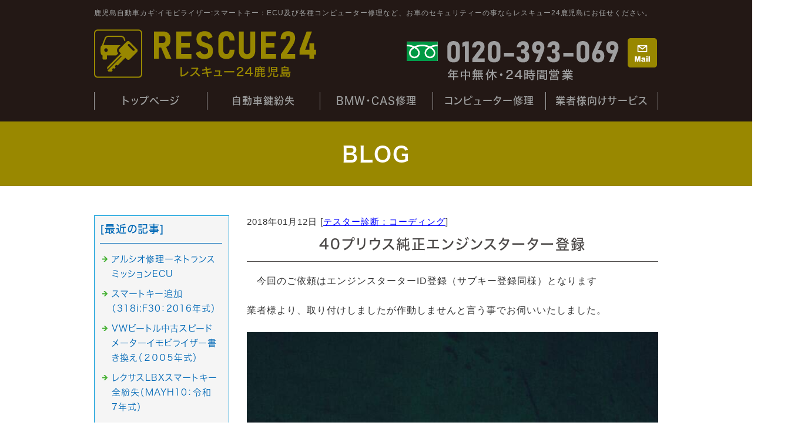

--- FILE ---
content_type: text/html; charset=shift_jis
request_url: https://www.rescue24imo.com/businessblog/tester/20180112399.html
body_size: 4346
content:
<!DOCTYPE html>
<html lang="ja">
<head prefix="og:http://ogp.me/ns#">
<meta charset="Shift_JIS">
<title>40プリウス純正エンジンスターター登録 - 鹿児島市のカギ作成ブログ</title>
<meta property="og:title" content="40プリウス純正エンジンスターター登録 - 鹿児島市のカギ作成ブログ">
<meta property="og:site_name" content="レスキュー24鹿児島">
<meta property="og:type" content="blog">
<meta property="og:image" content="https://www.rescue24imo.com/dataimge/1515809303.jpg">
<meta property="og:image" content="https://www.rescue24imo.com/dataimge/1515809315.jpg">
<meta property="og:image" content="https://www.rescue24imo.com/dataimge/1515809329.jpg">
<meta property="og:image" content="https://www.rescue24imo.com/dataimge/1515809338.jpg">
<meta property="og:image" content="https://www.rescue24imo.com/dataimge/1515809349.jpg">
<meta property="og:image" content="https://www.rescue24imo.com/dataimge/1515809359.jpg">
<meta property="og:image" content="https://www.rescue24imo.com/dataimge/1505962614.jpg">
<meta property="og:image" content="https://www.rescue24imo.com/dataimge/1492873482.jpg">
<link rel="canonical" href="https://www.rescue24imo.com/businessblog/tester/20180112399.html">
<link rel="alternate" media="only screen and (max-width: 640px)" href="https://www.rescue24imo.com/smartphone/businessblog/tester/20180112399.html">
<link rel="stylesheet" href="/datacss/style-960.css">
<script src="//typesquare.com/accessor/script/typesquare.js?C2fmSg9~Yh4%3D&fadein=0" charset="utf-8"></script>
<script src="https://ajax.googleapis.com/ajax/libs/jquery/1.9.0/jquery.min.js"></script>
<script src="/datajs/header-hight.js"></script>
<script src="/datajs/pagetop.js"></script>
<script src="/dropdown/dropdown.js" charset="shift_jis"></script>
<!-- Global site tag (gtag.js) - Google Analytics -->
<script async src="https://www.googletagmanager.com/gtag/js?id=G-ED8QND0VS9"></script>
<script>
  window.dataLayer = window.dataLayer || [];
  function gtag(){dataLayer.push(arguments);}
  gtag('js', new Date());
  gtag('config', 'G-ED8QND0VS9');
</script>
<meta name="description" content="　今回のご依頼はエンジンスターターID登録（サブキー登録同様）となります 業者様より、取り付けしましたが作動しませんと言う事でお伺いいたしました。純正エンジンスターター等で、同期が必要な場合、お気軽にご連絡ください。">
<meta name="viewport" content="width=1260">
<script>iPhone_seturl="/smartphone/businessblog/tester/20180112399.html";iPhone_gocheck="on"; </script>
<script type="text/javascript" src="/datajs/iPhone.js" charset="shift_jis"></script>
</head>
<body>
<div id="WRAPPER">
<div id="backimgArea">
<div id="h1Area">
	<div id="h1top">
	<h1>鹿児島自動車カギ:イモビライザー:スマートキー：ECU及び各種コンピューター修理など、お車のセキュリティーの事ならレスキュー24鹿児島にお任せください。</h1>
	</div>
</div>
<div class="headertop-Area">
	<div class="headertop">
		<div class="headertop-left">
		<a href="/"><img src="/skinimg/logo.png" alt="レスキュー24鹿児島"></a>
		</div>
		<ul class="topcontactbox">
		<li><img src="/skinimg/tel.png" alt="電話番号"></li>
		<li><a href="/email/mail/form.cgi"><img src="/skinimg/mail.png" alt="お問合せ"></a></li>
		</ul>
	</div>
</div>
<div class="navi_bg"><ul id="nav5" class="nav">
<li class="navi_moji gmenulink">
<a href="/" >トップぺージ</a></li>
<li class="navi_moji gmenulink" id="color_1_m">
<a href="/car.html" >自動車鍵紛失</a><ul class="color_1 dmenuclose">
<li class="komoji gmenulink"><a href="/smart.html" >スマートキー</a></li>
<li class="komoji gmenulink"><a href="/immobirazer.html" >イモビライザー</a></li>
</ul>
</li>
<li class="navi_moji gmenulink">
<a href="/casrepair.html" >BMW・CAS修理</a></li>
<li class="navi_moji gmenulink">
<a href="/computer.html" >コンピューター修理</a></li>
<li class="navi_moji gmenulink">
<a href="/supplier.html" >業者様向けサービス</a></li>
</ul></div>
<div id="mainArea">
<div id="mainbackArea">
<div id="one_maincolumn">
<div id="two_center_column">
<div class="newsblogbox">
<div class="daititlebox mb20">
<h2>BLOG</h2>
</div>
<div id="blog_maincolumn">
<div id="blog_column">
<div class="blogentry">2018年01月12日 [<a href="https://www.rescue24imo.com/businessblog/tester/">テスター診断：コーディング</a>]</div>
<div class="chutitlebox-blog"><h2>40プリウス純正エンジンスターター登録</h2></div>
<div class="blogmes">　今回のご依頼はエンジンスターターID登録（サブキー登録同様）となります<br><br>業者様より、取り付けしましたが作動しませんと言う事でお伺いいたしました。<br><br><img src="/dataimge/1515809303.jpg" width="700" height="1244" alt="a" title="a"><img src="/dataimge/1515809315.jpg" width="700" height="1244" alt="a" title="a"><img src="/dataimge/1515809329.jpg" width="700" height="524" alt="a1" title="a1"><img src="/dataimge/1515809338.jpg" width="700" height="933" alt="a" title="a"><img src="/dataimge/1515809349.jpg" width="700" height="525" alt="a" title="a"><img src="/dataimge/1515809359.jpg" width="700" height="933" alt="a" title="a"><br><br>純正エンジンスターター等で、同期が必要な場合、お気軽にご連絡ください。<img src="/dataimge/1505962614.jpg" width="700" height="494" alt="a" title="a"><img src="/dataimge/1492873482.jpg" width="700" height="933" alt="a2" title="a2"></div>
<div class="mt40px-r">
<ul class="pagerlist">
</ul>
</div>
<div class="centerclear snsbutton"><div class="snsbutton_tate"><ul style="margin:0;padding:0px;"><li><a rel="nofollow" href="Facebook" onclick="window.open('https://www.facebook.com/sharer/sharer.php?u=https%3A%2F%2Fwww%2Erescue24imo%2Ecom%2Fbusinessblog%2Ftester%2F20180112399%2Ehtml', '_blank', 'width=640,height=480,top=' + (screen.height-640)/2 + ',left=' + (screen.width-480)/2); return false;"><img src="/systemimg/Facebook.png" width="50" height="50" alt="Facebook"></a>
</li><li><a rel="nofollow" href="https://twitter.com/intent/tweet?text=https%3A%2F%2Fwww%2Erescue24imo%2Ecom%2Fbusinessblog%2Ftester%2F20180112399%2Ehtml" target="_blank"><img src="/systemimg/Twitter.png" width="50" height="50" alt="Twitter"></a>
</li><li><a href="https://plus.google.com/share?url=https%3A%2F%2Fwww%2Erescue24imo%2Ecom%2Fbusinessblog%2Ftester%2F20180112399%2Ehtml" onclick="javascript:window.open(this.href, '', 'menubar=no,toolbar=no,resizable=yes,scrollbars=yes,height=600,width=600');return false;"><img src="/systemimg/Google+.png" width="50" height="50" alt="Google+"></a>
</li><li><a href="http://b.hatena.ne.jp/add?mode=confirm&url=https%3A%2F%2Fwww%2Erescue24imo%2Ecom%2Fbusinessblog%2Ftester%2F20180112399%2Ehtml" class="hatena-bookmark-button" data-hatena-bookmark-layout="standard-balloon" data-hatena-bookmark-lang="ja" title="このエントリーをはてなブックマークに追加"><img src="/systemimg/Hatena.png" width="50" height="50" alt="はてなブックマーク"></a>
</li><li><a href="mixi" onclick="window.open('http://mixi.jp/share.pl?u=https%3A%2F%2Fwww%2Erescue24imo%2Ecom%2Fbusinessblog%2Ftester%2F20180112399%2Ehtml&k=d8a77bb05912a62e936011c3fe47e27f2b16d112','share',['width=632','height=456','location=yes','resizable=yes','toolbar=no','menubar=no','scrollbars=no','status=no'].join(',')); return false;"><img src="/systemimg/Mixi.png" width="50" height="50" alt="mixi"></a>
</li></ul></div></div>
</div>
<div id="leftnabi">
<div class="navi-b">
<div class="blogNavi mb10">
<div class="navi-b-title">[最近の記事]</div>
<hr>
<ul class="lineheight-120">
<li><a href="/businessblog/computer/202601051108.html">アルシオ修理ーネトランスミッションECU</a></li><li><a href="/businessblog/bmw/202601031107.html">スマートキー追加（318i:F30：2016年式）</a></li><li><a href="/businessblog/computer/202601021106.html">VWビートル中古スピードメーターイモビライザー書き換え（２００５年式）</a></li><li><a href="/businessblog/toyota/202601021105.html">レクサスLBXスマートキー全紛失（MAYH10：令和7年式）</a></li><li><a href="/businessblog/smart/202512311104.html">スマートキー故障基板交換（BMW：ミニR56）</a></li>
</ul>
<a href="/businessblog/list"><img src="/skinimg/kijilist-s.jpg" alt="記事一覧" width="160" height="30"></a>
</div>
<div class="blogNavi mb10">
<div class="navi-b-title">[カレンダー]</div>
<hr>
<div class="navi-b-cal">1月
<table border=0 cellspacing=0 cellpadding=0 summary="カレンダー" class="calendar">
<tr>
<td nowrap>日</td>
<td nowrap>月</td>
<td nowrap>火</td>
<td nowrap>水</td>
<td nowrap>木</td>
<td nowrap>金</td>
<td nowrap>土</td>
</tr>
<tr>
<td class="day_" nowrap></td>
<td class="day" nowrap>1</td>
<td class="day" nowrap>2</td>
<td class="day" nowrap>3</td>
<td class="day" nowrap>4</td>
<td class="day_on" nowrap><a href="https://www.rescue24imo.com/businessblog/2018-01-05" class="on">5</a></td>
<td class="day_on" nowrap><a href="https://www.rescue24imo.com/businessblog/2018-01-06" class="on">6</a></td>
</tr>
<tr>
<td class="day_on" nowrap><a href="https://www.rescue24imo.com/businessblog/2018-01-07" class="on">7</a></td>
<td class="day" nowrap>8</td>
<td class="day" nowrap>9</td>
<td class="day" nowrap>10</td>
<td class="day" nowrap>11</td>
<td class="day_on" nowrap><a href="https://www.rescue24imo.com/businessblog/2018-01-12" class="on">12</a></td>
<td class="day" nowrap>13</td>
</tr>
<tr>
<td class="day" nowrap>14</td>
<td class="day" nowrap>15</td>
<td class="day" nowrap>16</td>
<td class="day" nowrap>17</td>
<td class="day" nowrap>18</td>
<td class="day" nowrap>19</td>
<td class="day_on" nowrap><a href="https://www.rescue24imo.com/businessblog/2018-01-20" class="on">20</a></td>
</tr>
<tr>
<td class="day" nowrap>21</td>
<td class="day_on" nowrap><a href="https://www.rescue24imo.com/businessblog/2018-01-22" class="on">22</a></td>
<td class="day" nowrap>23</td>
<td class="day" nowrap>24</td>
<td class="day" nowrap>25</td>
<td class="day_on" nowrap><a href="https://www.rescue24imo.com/businessblog/2018-01-26" class="on">26</a></td>
<td class="day_on" nowrap><a href="https://www.rescue24imo.com/businessblog/2018-01-27" class="on">27</a></td>
</tr>
<tr>
<td class="day" nowrap>28</td>
<td class="day_on" nowrap><a href="https://www.rescue24imo.com/businessblog/2018-01-29" class="on">29</a></td>
<td class="day_on" nowrap><a href="https://www.rescue24imo.com/businessblog/2018-01-30" class="on">30</a></td>
<td class="day" nowrap>31</td>
<td class="day_" nowrap></td>
<td class="day_" nowrap></td>
<td class="day_" nowrap></td>
</tr>
</table>
<a href="https://www.rescue24imo.com/businessblog/2017-12">&lt;前月</a>
<a href="https://www.rescue24imo.com/businessblog/2026-01">今月</a>
<a href="https://www.rescue24imo.com/businessblog/2018-02">翌月&gt;</a>
</div>
</div>
<div class="blogNavi mb20">
<div class="navi-b-title">[カテゴリーリスト]</div>
<hr>
<ul class="lineheight-120">
<li><a href="https://www.rescue24imo.com/businessblog/smart/">スマートキー</a></li><li><a href="https://www.rescue24imo.com/businessblog/immobilizer/">イモビライザー</a></li><li><a href="https://www.rescue24imo.com/businessblog/foreigncar/">外車</a></li><li><a href="https://www.rescue24imo.com/businessblog/malfunction/">故障</a></li><li><a href="https://www.rescue24imo.com/businessblog/inlock/">インロック解錠</a></li><li><a href="https://www.rescue24imo.com/businessblog/sparekey/">スペアキー、リモコン、キーレス</a></li><li><a href="https://www.rescue24imo.com/businessblog/remoteisland/">離島　遠方（コンピューター送り）</a></li><li><a href="https://www.rescue24imo.com/businessblog/benz/">ベンツ</a></li><li><a href="https://www.rescue24imo.com/businessblog/koreancar/">韓国車</a></li><li><a href="https://www.rescue24imo.com/businessblog/sakurajima/">桜島</a></li><li><a href="https://www.rescue24imo.com/businessblog/motorcycle/">オートバイ：その他</a></li><li><a href="https://www.rescue24imo.com/businessblog/toyota/">トヨタ：レクサス</a></li><li><a href="https://www.rescue24imo.com/businessblog/nissan/">ニッサン</a></li><li><a href="https://www.rescue24imo.com/businessblog/honda/">ホンダ</a></li><li><a href="https://www.rescue24imo.com/businessblog/mazda/">マツダ</a></li><li><a href="https://www.rescue24imo.com/businessblog/subaru/">スバル</a></li><li><a href="https://www.rescue24imo.com/businessblog/mitsubishi/">ミツビシ</a></li><li><a href="https://www.rescue24imo.com/businessblog/suzuki/">スズキ</a></li><li><a href="https://www.rescue24imo.com/businessblog/daihatsu/">ダイハツ</a></li><li><a href="https://www.rescue24imo.com/businessblog/isuzu/">イスズ</a></li><li><a href="https://www.rescue24imo.com/businessblog/hino/">日野（ヒノトラック）</a></li><li><a href="https://www.rescue24imo.com/businessblog/bmw/">BMW:MINI</a></li><li><a href="https://www.rescue24imo.com/businessblog/club/">キーコンビニRESCUE24</a></li><li><a href="https://www.rescue24imo.com/businessblog/news/">新着情報（新入荷）</a></li><li><a href="https://www.rescue24imo.com/businessblog/tester/">テスター診断：コーディング</a></li><li><a href="https://www.rescue24imo.com/businessblog/jackknife/">ジャックナイフキー：オリジナルキー</a></li><li><a href="https://www.rescue24imo.com/businessblog/computer/">コンピュータ修理：中古交換：書き換え</a></li><li><a href="https://www.rescue24imo.com/businessblog/qr/">お問い合わせラインQRコード</a></li><li><a href="https://www.rescue24imo.com/businessblog/bmwcas/">BMW CAS：FEM:EWS：FRM</a></li><li><a href="https://www.rescue24imo.com/businessblog/iphone/">スマホ修理</a></li>
</ul>
</div>
</div>
</div>
</div>
</div>
</div>
</div>
</div>
</div>
<p id="page-top"><a href="#WRAPPER" tabindex="0">PageTop</a></p>
<div id="bottomArea">
<div id="footer">
<div id="breadcrumbs">
			<ul>
				<li>
				<a href="/"><span style="title">トップページ</span></a>
				</li>
				<li>
				<a href="https://www.rescue24imo.com/businessblog/"><span style="title">鹿児島市のカギ作成ブログ</span></a>
				</li>
				<li>
				<span style="title">40プリウス純正エンジンスターター登録</span>
				</li>
			</ul>
			</div>
<ul class="footer-yokolist">
<li><a href="/">トップページ</a></li>
<li><a href="/car.html">自動車鍵紛失</a></li>
<li><a href="/smart.html">スマートキー</a></li>
<li><a href="/casrepair.html">BMW・BMWミニCAS修理</a></li>
<li><a href="/supplier.html">業者様向けサービス</a></li>
<li><a href="/immobirazer.html">イモビライザー</a></li>
<li><a href="/computer.html">コンピューター修理</a></li>
<li><a href="/email/mail/form.cgi" >お問合せフォーム</a></li>
</ul>
<ul class="bottomcompany">
<li class="company"><img src="/skinimg/logo.png" alt="レスキュー24鹿児島"></li>
<li class="tel"><img src="/skinimg/tel.png" alt="電話番号"></li>
<li><img src="/skinimg/qr.jpg" alt="QR"></li>
</ul>
<div class="iphonebox">
<a href="https://ipanda-support.tech/ipanda-%E9%B9%BF%E5%85%90%E5%B3%B6%E5%AE%87%E5%AE%BF%E5%BA%97/" target="_blank"><img src="/skinimg/iphone.jpg" alt="iPhone・iPad・Android修理 iPANDA 鹿児島宇宿店"></a>
</div>
</div>
<div class="copyrightbox">
<div class="copyright"><p>Copyright(C) レスキュー24鹿児島 All Rights Reserved.</p></div>
</div>
</div>
<br class="clear">
</div>
</div>
</body>
</html>
